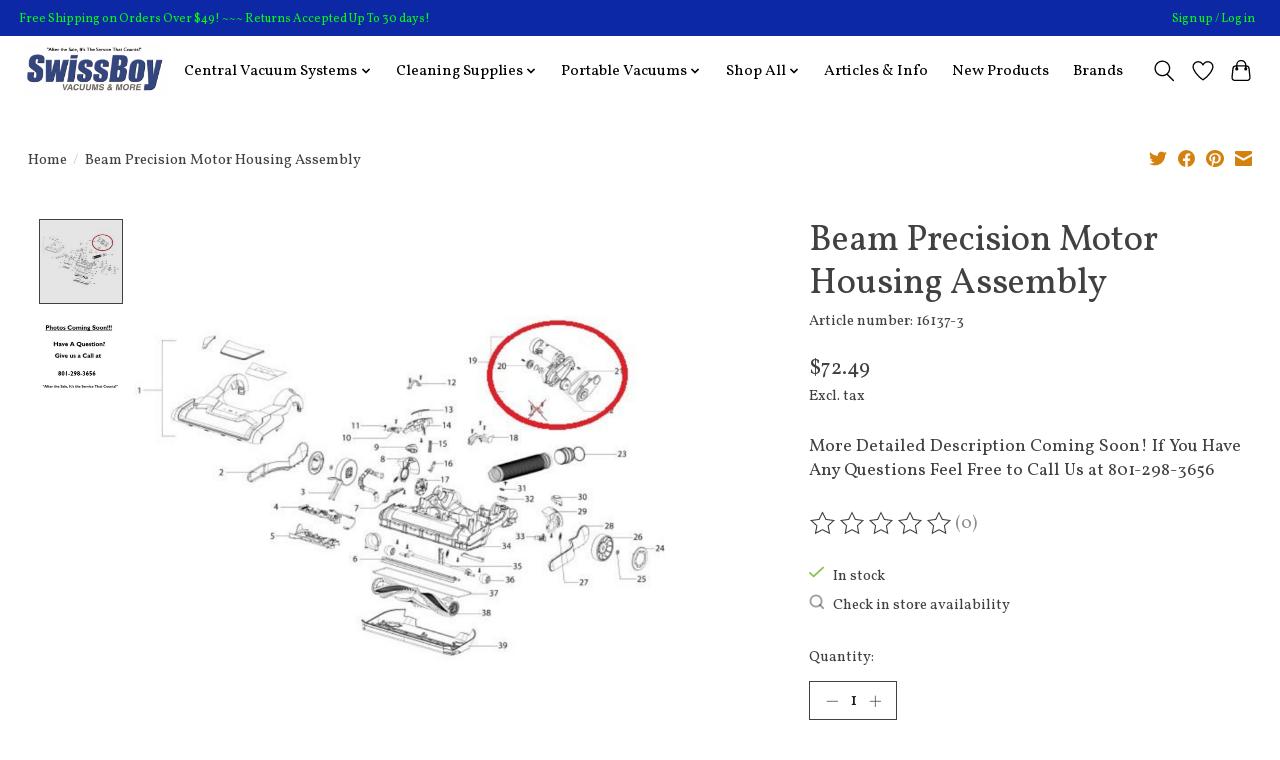

--- FILE ---
content_type: text/javascript;charset=utf-8
request_url: https://www.swissboy.biz/services/stats/pageview.js?product=14311582&hash=9ecb
body_size: -415
content:
// SEOshop 23-01-2026 18:18:19